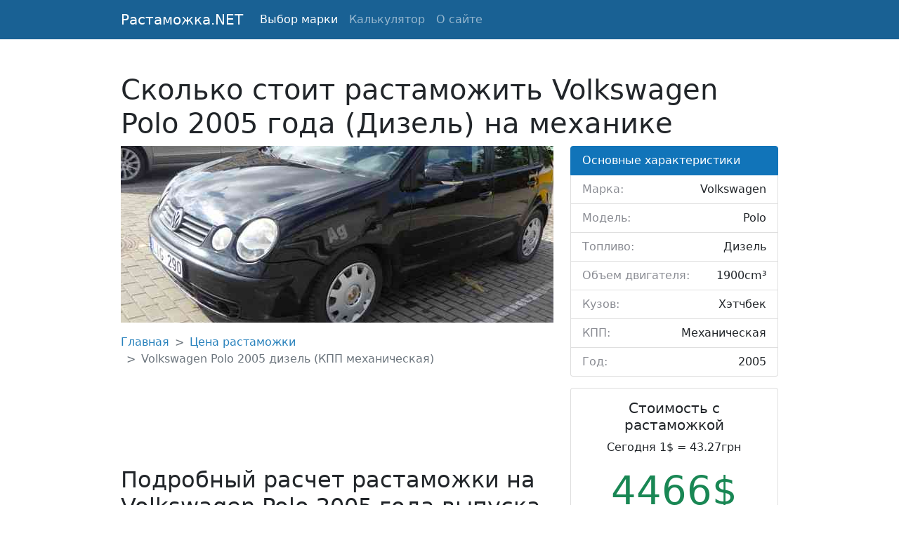

--- FILE ---
content_type: text/html; charset=UTF-8
request_url: https://rastamozhka.net/rastamozhka-volkswagen-polo-2005-dizel-1900-mehanika
body_size: 3298
content:
<!DOCTYPE html>
<html>
<head>
	<meta charset="utf-8">
	<title>Стоимость растаможки Volkswagen Polo 2005 года (1.9 Дизель) на механике</title>
	<meta name="description" content="Актуальная информация о стоимости растаможки автомобиля Volkswagen Polo 2005 года выпуска в кузове хэтчбек (КПП механическая, топливо дизель 1900cm³)." />
    <link rel="canonical" href="https://rastamozhka.net/rastamozhka-volkswagen-polo-2005-dizel-1900-mehanika" />
	<link href="https://cdn.jsdelivr.net/npm/bootstrap@5.0.2/dist/css/bootstrap.min.css" rel="stylesheet" integrity="sha384-EVSTQN3/azprG1Anm3QDgpJLIm9Nao0Yz1ztcQTwFspd3yD65VohhpuuCOmLASjC" crossorigin="anonymous">
	<script src="https://cdn.jsdelivr.net/npm/bootstrap@5.0.2/dist/js/bootstrap.bundle.min.js" integrity="sha384-MrcW6ZMFYlzcLA8Nl+NtUVF0sA7MsXsP1UyJoMp4YLEuNSfAP+JcXn/tWtIaxVXM" crossorigin="anonymous"></script>
	<link rel="stylesheet" type="text/css" href="/css/main.css">
	<link rel="icon" href="/img/icon.svg" type="image/svg+xml">
	<meta name="viewport" content="width=device-width, initial-scale=1">
	<script src="https://ajax.googleapis.com/ajax/libs/jquery/3.6.0/jquery.min.js"></script>
	<script data-ad-client="ca-pub-9670686201315498" async src="https://pagead2.googlesyndication.com/pagead/js/adsbygoogle.js"></script>
</head>
<body>
	<nav class="navbar navbar-expand-lg navbar-dark bg-darkblue">
		<div class="container">
	    	<a class="navbar-brand" href="/">Растаможка.NET</a>
	    	<button class="navbar-toggler" type="button" data-bs-toggle="collapse" data-bs-target="#navbarNav" aria-controls="navbarNav" aria-expanded="false" aria-label="Toggle navigation">
	    		<span class="navbar-toggler-icon"></span>
	    	</button>
		    <div class="collapse navbar-collapse" id="navbarNav">
		    	<ul class="navbar-nav">
		        	<li class="nav-item">
		        		<a class="nav-link active" href="/marks">Выбор марки</a>
		        	</li>
		        	<li class="nav-item">
		        		<a class="nav-link" href="/calculator">Калькулятор</a>
		        	</li>
		        	<li class="nav-item">
		        		<a class="nav-link" href="/about">О сайте</a>
		        	</li>
		    	</ul>
		    </div>
		</div>
	</nav>
	<main>
	<div class="container">
		<h1 class="mt-5">Сколько стоит растаможить Volkswagen Polo 2005 года (Дизель) на механике</h1>
<div class="row">
    <div class="col-sm-8">
    	<div class="article_img mb-3">
    		<img src="/uploads/7904.jpg" alt="Volkswagen Polo">
    	</div>
    	<nav style="--bs-breadcrumb-divider: '>';" aria-label="breadcrumb" class="mb-3">
			<ol class="breadcrumb article_link">
				<li class="breadcrumb-item"><a href="#">Главная</a></li>
				<li class="breadcrumb-item"><a href="#">Цена растаможки</a></li>
				<li class="breadcrumb-item active" aria-current="page">Volkswagen Polo 2005 дизель (КПП механическая)</li>
			</ol>
		</nav>
				<div class="mb-3 mt-3">
			<script async src="https://pagead2.googlesyndication.com/pagead/js/adsbygoogle.js?client=ca-pub-9670686201315498"
			     crossorigin="anonymous"></script>
			<ins class="adsbygoogle"
			     style="display:block"
			     data-ad-format="fluid"
			     data-ad-layout-key="-hj-17-r-3a+j2"
			     data-ad-client="ca-pub-9670686201315498"
			     data-ad-slot="5215289075"></ins>
			<script>
			     (adsbygoogle = window.adsbygoogle || []).push({});
			</script>
		</div>
    			<h2 class="mb-3">Подробный расчет растаможки на Volkswagen Polo 2005 года выпуска</h2>
		Цена в Европе на Volkswagen Polo 2005 года (1.9 Дизель) на механике составляет примерно 1100 Евро. В Украине под пригон подобный Volkswagen Polo с учетом стоимости растаможки обойдется в 4466 $. <b>Стоимость растаможки состоит из:</b>
		<ul class="mt-3">
			<li>акцизного сбора - 2137.5 € (107523 гривен)</li>
			<li>ввозной пошлины - 55 € (2767 гривен)</li>
			<li>НДС - 548.5 € (27591 гривен)</li>
		</ul>
		
				<h3 class="mb-3">Расход топлива на Volkswagen Polo (1.9 Дизель) 2005 года </h3>
		Одним из немаловажных факторов при выборе автомобиля является его расход. На подобном Volkswagen Polo с механической коробкой передач заявлен следующий <b>расход дизеля на 100 км хода:</b>
		<ul class="mt-3">
						<li>В городе: <b>6.4 л</b> / 100 км</li>
									<li>Средний: <b>4.9 л</b> / 100 км</li>
									<li>По трассе: <b>4.0 л</b> / 100 км</li>
					</ul>
						<h3 class="mb-3">Особенности автомобиля Volkswagen Polo</h3>
				К преимуществам данного авто можно отнести наличие следующих особенностей: эл. подъемн. окна, сигнализация / иммобилайзер, велюр. салон, возд. подушка, кондиционер, круиз-контроль, аудиоплеер.</p>
						<p>Масса модели polo в кузове хэтчбек составляет 1680 кг.</p>
						<p><b>Привод:</b> данный автомобиль имеет <b>передние ведущие колеса.</b></p>
						

		<p>Ссылка: https://rastamozhka.net/rastamozhka-volkswagen-polo-2005-dizel-1900-mehanika</p>
    </div>
    <div class="col-sm-4">
    	<ul class="list-group mb-3">
			<li class="list-group-item active bg-lightblue" aria-current="true">Основные характеристики</li>
			<li class="list-group-item list-components"><b>Марка: </b><span>Volkswagen</span></li>
			<li class="list-group-item list-components"><b>Модель: </b><span>Polo</span></li>
			<li class="list-group-item list-components"><b>Топливо: </b><span>Дизель</span></li>
			<li class="list-group-item list-components"><b>Объем двигателя: </b><span>1900cm³</span></li>
			<li class="list-group-item list-components"><b>Кузов: </b><span>Хэтчбек</span></li>
			<li class="list-group-item list-components"><b>КПП: </b><span>Механическая</span></li>
			<li class="list-group-item list-components"><b>Год: </b><span>2005</span></li>
		</ul>

		<div class="card text-center mb-3">
			<div class="card-body">
				<h5 class="card-title">Стоимость с растаможкой</h5>
		    	<p class="card-text">Сегодня 1$ = 43.27грн</p>
		    	<h3 class="display-4 link-success">4466$</h3>
			</div>
			<div class="card-footer text-muted">
		    	3841 € &bull; 193234 грн
			</div>
		</div>

		<div class="card text-center mb-3">
			<div class="card-body">
				<h5 class="card-title">Таможенные платежи</h5>
		    	<p class="card-text">Сегодня 1€ = 50.3грн</p>
		    	<h3 class="display-4 link-warning">2741€</h3>
			</div>
			<div class="card-footer text-muted">
		    	3187 $ &bull; 137881 грн
			</div>
		</div>
		    </div>
</div>	</div>
	</main>
	<nav class="navbar navbar-light bg-light">
	  <div class="container my-footer">
	    <a class="navbar-brand" href="#">
	      © — rastamozhka.net
	    </a>
	    <a href="/cdn-cgi/l/email-protection" class="__cf_email__" data-cfemail="36515e594542185f5850595457455376515b575f5a1855595b">[email&#160;protected]</a>

		<!-- Global site tag (gtag.js) - Google Analytics -->
		<script data-cfasync="false" src="/cdn-cgi/scripts/5c5dd728/cloudflare-static/email-decode.min.js"></script><script async src="https://www.googletagmanager.com/gtag/js?id=G-KKXR4YZZHC"></script>
		<script>
		  window.dataLayer = window.dataLayer || [];
		  function gtag(){dataLayer.push(arguments);}
		  gtag('js', new Date());

		  gtag('config', 'G-KKXR4YZZHC');
		</script>
		
	    <ul class="navbar-nav">
	        <li class="nav-item">
	          	<a class="nav-link" href="/all-articles">Карта сайта</a>
	        </li>
	    </ul>
	  </div>
	</nav>
<script defer src="https://static.cloudflareinsights.com/beacon.min.js/vcd15cbe7772f49c399c6a5babf22c1241717689176015" integrity="sha512-ZpsOmlRQV6y907TI0dKBHq9Md29nnaEIPlkf84rnaERnq6zvWvPUqr2ft8M1aS28oN72PdrCzSjY4U6VaAw1EQ==" data-cf-beacon='{"version":"2024.11.0","token":"8334989be44744699c04baa2afa466c0","r":1,"server_timing":{"name":{"cfCacheStatus":true,"cfEdge":true,"cfExtPri":true,"cfL4":true,"cfOrigin":true,"cfSpeedBrain":true},"location_startswith":null}}' crossorigin="anonymous"></script>
</body>
</html>

--- FILE ---
content_type: text/html; charset=utf-8
request_url: https://www.google.com/recaptcha/api2/aframe
body_size: 265
content:
<!DOCTYPE HTML><html><head><meta http-equiv="content-type" content="text/html; charset=UTF-8"></head><body><script nonce="6BNyMSo7oOOltcUYLnoSrw">/** Anti-fraud and anti-abuse applications only. See google.com/recaptcha */ try{var clients={'sodar':'https://pagead2.googlesyndication.com/pagead/sodar?'};window.addEventListener("message",function(a){try{if(a.source===window.parent){var b=JSON.parse(a.data);var c=clients[b['id']];if(c){var d=document.createElement('img');d.src=c+b['params']+'&rc='+(localStorage.getItem("rc::a")?sessionStorage.getItem("rc::b"):"");window.document.body.appendChild(d);sessionStorage.setItem("rc::e",parseInt(sessionStorage.getItem("rc::e")||0)+1);localStorage.setItem("rc::h",'1768988554749');}}}catch(b){}});window.parent.postMessage("_grecaptcha_ready", "*");}catch(b){}</script></body></html>